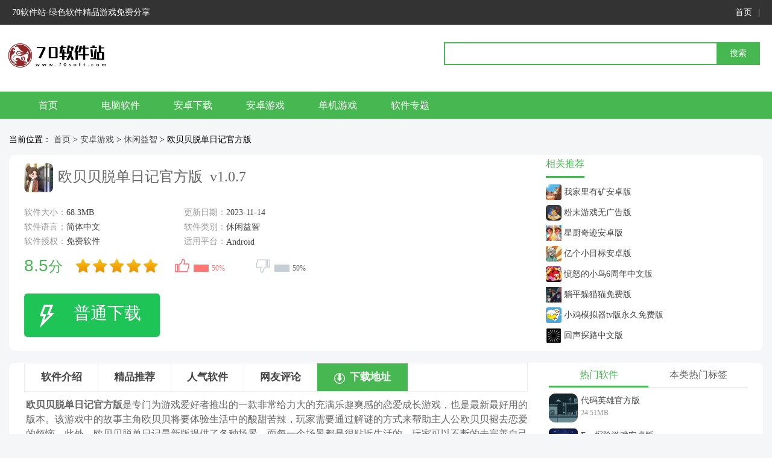

--- FILE ---
content_type: text/html; charset=UTF-8
request_url: https://www.70soft.com/soft/761404.html
body_size: 9591
content:
<!DOCTYPE html>
<html>
<head>
<meta charset="utf-8">
	<style>img:is([sizes="auto" i], [sizes^="auto," i]) { contain-intrinsic-size: 3000px 1500px }</style>
	<link rel='stylesheet' id='common.css-css' href='https://www.70soft.com/wp-content/themes/pc/css/common.css?ver=2023.12.3' type='text/css' media='all' />
<link rel='stylesheet' id='down.css-css' href='https://www.70soft.com/wp-content/themes/pc/css/down.css?ver=2023.12.3' type='text/css' media='all' />
<script type="text/javascript" src="https://www.70soft.com/wp-content/themes/pc/js/mdirect.js?ver=2023.12.3" id="mdirect.js-js"></script>
<script type="text/javascript" src="https://www.70soft.com/wp-content/themes/pc/js/jquery.js?ver=2023.12.3" id="jquery.js-js"></script>
<title>欧贝贝脱单日记官方版下载-欧贝贝脱单日记最新版 v1.0.7 - 70软件站</title>
<meta name="description" content="欧贝贝脱单日记官方版是专门为游戏爱好者推出的一款非常给力大的充满乐趣爽感的恋爱成长游戏，也是最新最好用的版本。该游戏中的故事主角欧贝贝将要体验生活中的酸甜苦辣，玩家需要通过解谜的方式来帮助主人公欧贝贝褪去恋爱的烦恼。此外，欧贝贝脱单日记最新版提供了各种场景，而每一个场景都是很贴近生活的，玩家可以不断">
<meta http-equiv="mobile-agent" content="format=xhtml; url=https://m.70soft.com/soft/761404.html" />
<meta http-equiv="mobile-agent" content="format=html5; url=https://m.70soft.com/soft/761404.html" />
<link rel="alternate" media="only screen and (max-width: 640px)" href="https://m.70soft.com/soft/761404.html">
</head>
<body>
<script type='text/javascript' src='https://www.70soft.com/wp-content/themes/pc/js/error.js?ver=2022.12.19'></script>  <div id="top">
       <div id="topNav">
        <span>70软件站-绿色软件精品游戏免费分享</span>
        <i>
            <a href="/">首页</a>|
<!--            <a href="#" rel="nofollow">软件分类</a>|-->
<!--            <a href="#" rel="nofollow">最新更新</a>-->
        </i>
    </div>
  </div>
  <div id="headers">
      <dt>
          <a href="/" id="logo"><img src="https://www.70soft.com/wp-content/themes/pc/img/logo.png"></a>
          <div id="search">    
        <form action="/" method="get">
            <input type="text"  name="s" value="" id="bdcs-search-form-input">
            <input type="submit"  id="bdcs-search-form-submit" value="搜索">      
        </form>
      </div>
      </dt>
      <dd>
          <ul id="nav">
            <li class="clearfix">
                <a href="/">首页</a>
                <a href="/pcsoft">电脑软件</a>
                <a href="/az">安卓下载</a>
                <a href="/azgame">安卓游戏</a>
                <a href="/pcsoft/pcgame">单机游戏</a>
                <a href="/zt">软件专题</a>
            </li>
        </ul>
      </dd>
  </div>    <div class="site">
        当前位置：
        <a href="/">首页</a> &gt; <a href="https://www.70soft.com/azgame">安卓游戏</a> &gt; <a href="https://www.70soft.com/azgame/xxyz">休闲益智</a> &gt; 欧贝贝脱单日记官方版    </div>
    <div id="js">
        <div class="jsleft">
                        <div id="mains">
                            <img src="https://www.70soft.com/wp-content/uploads/2023/11/2023111112023565-e1699704167454.png" class="ico">
                            <div id="softTit"><h1>欧贝贝脱单日记官方版&nbsp;</h1>&nbsp;<span>v1.0.7</span></div>
                        </div>
                        <div id="p-box">
                            <div id="p-content">
                                <ul class="p-ul bluea">
                                    <li>软件大小：<span>68.3MB</span></li>
                                    <li>更新日期：<span class="pub-time">2023-11-14</span></li>
                                    <li>软件语言：<span >简体中文</span></li>
                                    <li>软件类别：<span>休闲益智</span></li>
                                    <li>软件授权：<span >免费软件</span></li>
                                    <li class="fullsize" >适用平台：<span>Android</span></li>
                                </ul>
                                <div class="an">
                                    <div class="DetCM1LLoad">
                                        <div class="DetCM1LLoad1">
                                            <div id="dingandcai">
                                                <div id="showding" >
                                                    <span class="dcico"></span>
                                                    <span class="bfk">
                                      <span id="ding_1" style="width:50%;">
                                          <em id="ding_2">50%</em>
                                        </span>
                                    </span>
                                                </div>
                                                <div id="showcai" >
                                                    <span class="dcico"></span>
                                                    <span class="bfk">
                                        <span id="cai_1" style="width:50%;">
                                            <em id="cai_2">50%</em>
                                         </span>
                                    </span>
                                                </div>
                                            </div>
                                            <div id="pingfen">
                                                <div class="star_r"><span>8.5</span>分</div>
                                                <div class="star_1"><i class="sty3 sty3_star5"></i></div>
                                            </div>
                                        </div>
                                        <span class="DetCM1LLdown_new  benbtn">
                    <p class="suy-l">普通下载</p>
                  </span>
<!--                                        <span rel="nofollow"  class="DetCM1LLdown_new  gsdbtn" >-->
<!--                    <p class="suy-l">高速下载</p>-->
<!--                    <p class="suy-r"></p>-->
<!--                  </span>-->
                                    </div>
                                </div>
                            </div>
                        </div>
                    </div>    
                        
                    <div class="jsright"><div id="samesoft">
                        <p id="fbrj"><b>相关推荐</b></p>
                        <ul><li><a href="https://www.70soft.com/soft/794156.html" target="_blank" title="我家里有矿安卓版"><img src="https://www.70soft.com/wp-content/uploads/2024/09/2024092713165588.png">我家里有矿安卓版</a></li><li><a href="https://www.70soft.com/soft/754736.html" target="_blank" title="粉末游戏无广告版"><img src="https://www.70soft.com/wp-content/uploads/2023/09/2023091409324436-e1694683969502.png">粉末游戏无广告版</a></li><li><a href="https://www.70soft.com/soft/794044.html" target="_blank" title="星厨奇迹安卓版"><img src="https://www.70soft.com/wp-content/uploads/2024/09/2024092708242785.png">星厨奇迹安卓版</a></li><li><a href="https://www.70soft.com/soft/789453.html" target="_blank" title="亿个小目标安卓版"><img src="https://www.70soft.com/wp-content/uploads/2024/08/2024083007325856.png">亿个小目标安卓版</a></li><li><a href="https://www.70soft.com/soft/815856.html" target="_blank" title="愤怒的小鸟6周年中文版"><img src="https://www.70soft.com/wp-content/uploads/2025/06/2025062509171082.png">愤怒的小鸟6周年中文版</a></li><li><a href="https://www.70soft.com/soft/788837.html" target="_blank" title="躺平躲猫猫免费版"><img src="https://www.70soft.com/wp-content/uploads/2024/08/2024082304512583.png">躺平躲猫猫免费版</a></li><li><a href="https://www.70soft.com/soft/785444.html" target="_blank" title="小鸡模拟器tv版永久免费版"><img src="https://www.70soft.com/wp-content/uploads/2024/07/2024071915244635.png">小鸡模拟器tv版永久免费版</a></li><li><a href="https://www.70soft.com/soft/796625.html" target="_blank" title="回声探路中文版"><img src="https://www.70soft.com/wp-content/uploads/2024/10/202410210937398.png">回声探路中文版</a></li></ul>
                    </div>
                    </div>
                        
                    </div>
                    
    <div id="center">
        <div id="main">
            <div class="main-t">
                <div id="main-left">
                    
                    <div id="tab" class="b">
                        <div class="tablist has6" id="tablist">
                            <a href="#soft-info" rel="nofollow" class="span">软件介绍</a>
                            <a href="#xgk" rel="nofollow" class="span">精品推荐</a>
                            <a href="#xgd" rel="nofollow" class="span">人气软件</a>
                            <!-- <a href="#xgw" class="span">相关文章</a> -->
                            <a href="#comment-wrap" rel="nofollow" class="span">网友评论</a>
                            <a href="JavaScript:;" rel="nofollow" class="down-btn span">下载地址</a>
                        </div>
                        <!--<p class="tagsk"><b>为您推荐：</b></p>-->
                    </div>
                    <div id="soft-info" class="cbox">
                                                <div class="main-info">
                            <article id="soft-intro">
                                <p><strong>欧贝贝脱单日记官方版</strong>是专门为游戏爱好者推出的一款非常给力大的充满乐趣爽感的恋爱成长游戏，也是最新最好用的版本。该游戏中的故事主角欧贝贝将要体验生活中的酸甜苦辣，玩家需要通过解谜的方式来帮助主人公欧贝贝褪去恋爱的烦恼。此外，欧贝贝脱单日记最新版提供了各种场景，而每一个场景都是很贴近生活的，玩家可以不断的去完善自己的游戏内容。有了这款游戏之后，再也不用一个人感到无聊了。不仅如此，这款游戏还添加了护眼模式，这样你玩多久都无需担心伤害到眼睛，十分贴心了。同时，你也可以亲自上演不同结局，体验多样化的人生。对这款游戏感兴趣的小伙伴们还在等什么，心动不如行动，快来下载体验吧！更多精彩、有趣的等你前来发现！<br />
<img decoding="async" src="https://www.70soft.com/wp-content/uploads/2023/11/2023111112030685-e1699704193134.jpg" /></p>
<h3>游戏功能</h3>
<p>1. 扮演主人公，体验恋爱冒险。</p>
<p>2. 经历多个历程，寻找男友并努力脱单。</p>
<p>3. 面临失恋压力，勇敢重启人生。</p>
<p>4. 探索事件发生，了解剧情背后的故事。<br />
<img decoding="async" src="https://www.70soft.com/wp-content/uploads/2023/11/2023111112033461-e1699704220547.jpg" /></p>
<h3>游戏亮点</h3>
<p>1、操作简单，不受人群限制，任何人都可以玩，非常自由舒适。</p>
<p>2、存在于玩法的变化，诸多的类型，更多的方式，体验闯关的趣味性带来;</p>
<p>3、找个女友不容易，去帮助他求婚成功，失败是不可能脱单的。<br />
<img decoding="async" src="https://www.70soft.com/wp-content/uploads/2023/11/202311111203526-e1699704238705.jpg" /></p>
<h3>游戏优势</h3>
<p>1、游戏支持单人离线游玩，没有网络也能流畅游玩。</p>
<p>2、玩家联网之后，还能查看其他玩家在每一道问题上做出的选择。</p>
<p>3、成功通关之后，玩家可以解锁更多精美华丽的服装。</p>
                            </article>
                        </div>
                    </div>
                    
                    <div id="xgd" class="cbox"><div class="title"><h3>下载地址</h3></div>
                        <div class="xz">
                            <div class="xz-t">
                                <div class="xz-l">
                                    <div class="n">
                                        <span>                                        </span>
                                        <p>普通下载通道：</p>
                                        <ul>
                                            <li><a href="javascript:;"  c_href="/api/down.php?id=761404"   rel="nofollow noreferrer noopener" class="gs">浙江电信下载</a></li><li><a href="javascript:;"  c_href="/api/down.php?id=761404"   rel="nofollow noreferrer noopener" class="gs">北京联通下载</a></li><li><a href="javascript:;"  c_href="/api/down.php?id=761404"   rel="nofollow noreferrer noopener" class="gs">江苏电信下载</a></li><li><a href="javascript:;"  c_href="/api/down.php?id=761404"   rel="nofollow noreferrer noopener" class="gs">广东电信下载</a></li>                                        </ul>
                                    </div>
                                </div>
                                <div class="xz-b"><span>有问题？</span><a rel="nofollow" href="javascript:;" class="error">点击报错+投诉+提问</a></div>
                            </div>
                        </div>
                    </div>
                    <div id="xgd" class="cbox"><div class="title"><h3>人气软件</h3></div>
                        <ul><li><a href="https://www.70soft.com/soft/799721.html" class="img"><img src="https://www.70soft.com/wp-content/uploads/2024/11/1731382053800.png"></a><p><a href="https://www.70soft.com/soft/799721.html">木偶大师游戏安卓版</a><i>42.69M </i></p></li><li><a href="https://www.70soft.com/soft/763588.html" class="img"><img src="https://www.70soft.com/wp-content/uploads/2023/11/2023113007552199-e1701330932113.png"></a><p><a href="https://www.70soft.com/soft/763588.html">宝宝玩找茬官方正版</a><i>76.2M </i></p></li><li><a href="https://www.70soft.com/soft/798894.html" class="img"><img src="https://www.70soft.com/wp-content/uploads/2024/11/2024110605251924.png"></a><p><a href="https://www.70soft.com/soft/798894.html">中华料理达人安卓版</a><i>37.99 MB </i></p></li><li><a href="https://www.70soft.com/soft/751844.html" class="img"><img src="https://www.70soft.com/wp-content/uploads/2023/08/2023082213435216-e1692711889614.png"></a><p><a href="https://www.70soft.com/soft/751844.html">萌龙进化论破解版无限龙晶版</a><i>142MB </i></p></li><li><a href="https://www.70soft.com/soft/797471.html" class="img"><img src="https://www.70soft.com/wp-content/uploads/2024/10/2024102807445495.png"></a><p><a href="https://www.70soft.com/soft/797471.html">疯狂施工队正版</a><i>136.79MB </i></p></li><li><a href="https://www.70soft.com/soft/790012.html" class="img"><img src="https://www.70soft.com/wp-content/uploads/2024/09/1725506700409.png"></a><p><a href="https://www.70soft.com/soft/790012.html">画线火柴人中文版</a><i>55.12M </i></p></li><li><a href="https://www.70soft.com/soft/730061.html" class="img"><img src="https://www.70soft.com/wp-content/uploads/2023/03/2023032209532082-e1679478806723.png"></a><p><a href="https://www.70soft.com/soft/730061.html">回声探路游戏</a><i>43.38MB </i></p></li><li><a href="https://www.70soft.com/soft/377905.html" class="img"><img src="https://www.70soft.com/wp-content/uploads/2023/05/2023101910544822-e1697712897113.png"></a><p><a href="https://www.70soft.com/soft/377905.html">龙之契约九游最新版</a><i>73.9MB </i></p></li><li><a href="https://www.70soft.com/soft/744011.html" class="img"><img src="https://www.70soft.com/wp-content/uploads/2023/06/2023062605010533-e1687755674225.png"></a><p><a href="https://www.70soft.com/soft/744011.html">街机台球大师九游版</a><i>66.2MB </i></p></li><li><a href="https://www.70soft.com/soft/762139.html" class="img"><img src="https://www.70soft.com/wp-content/uploads/2023/11/2023111706175234-e1700201881296.png"></a><p><a href="https://www.70soft.com/soft/762139.html">虫虫别过来游戏安卓版</a><i>120.4M </i></p></li></ul>
                    </div>

                    <div class="cbox" id="comment-wrap">
                        <!-- 评论 -->
                                            </div>
                    <!-- <div class="cbox" id="reci">
                      <div class="title"><h3>热门关键词</h3></div>
                      <ul><li><a href="" target="_blank">腾讯体育</a></li></ul>
                    </div> -->
                </div>
                <div id="main-right">

                    <div class="side-box ad"></div>
                    <div id="todaym">
                        <p class="tit"><span class="cur">热门软件</span><span>本类热门标签</span></p>
                        <div id="bq">
                            <ul id="jrgx" class="on"><li><a href="https://www.70soft.com/soft/798758.html" target="_blank"><img src="https://www.70soft.com/wp-content/uploads/2024/11/2024110509405316-e1730799711472.png" class="img"></a><span><a href="https://www.70soft.com/soft/798758.html" target="_blank">代码英雄官方版</a><i>24.51MB</i></span></li><li><a href="https://www.70soft.com/soft/795601.html" target="_blank"><img src="https://www.70soft.com/wp-content/uploads/2024/10/1728875521950.png" class="img"></a><span><a href="https://www.70soft.com/soft/795601.html" target="_blank">Evo探险游戏安卓版</a><i>50.9MB</i></span></li><li><a href="https://www.70soft.com/soft/793362.html" target="_blank"><img src="https://www.70soft.com/wp-content/uploads/2024/09/1727072615756.png" class="img"></a><span><a href="https://www.70soft.com/soft/793362.html" target="_blank">放开茶叶蛋游戏安卓版</a><i>38M</i></span></li><li><a href="https://www.70soft.com/soft/777173.html" target="_blank"><img src="https://www.70soft.com/wp-content/uploads/2024/04/1714322668881.jpg" class="img"></a><span><a href="https://www.70soft.com/soft/777173.html" target="_blank">灵魂调色师中文版</a><i>265.52MB</i></span></li><li><a href="https://www.70soft.com/soft/751963.html" target="_blank"><img src="https://www.70soft.com/wp-content/uploads/2023/08/2023082314310232-e1692801072446.png" class="img"></a><span><a href="https://www.70soft.com/soft/751963.html" target="_blank">真实公路汽车2安卓版</a><i>352.2MB</i></span></li><li><a href="https://www.70soft.com/soft/761584.html" target="_blank"><img src="https://www.70soft.com/wp-content/uploads/2023/11/2023111306232546-e1699856612853.png" class="img"></a><span><a href="https://www.70soft.com/soft/761584.html" target="_blank">疯狂橡皮擦2安卓版</a><i>71.5MB</i></span></li><li><a href="https://www.70soft.com/soft/743337.html" target="_blank"><img src="https://www.70soft.com/wp-content/uploads/2023/06/2023062004182448-e1687234783885.png" class="img"></a><span><a href="https://www.70soft.com/soft/743337.html" target="_blank">滑雪大冒险九游版</a><i>78.2MB</i></span></li></ul>
                            <ul id="hottag">
                                <a href="https://www.70soft.com/soft/795106.html" class="c_1">脑洞人大冒险游戏官方版</a><a href="https://www.70soft.com/soft/799392.html" class="c_2">跑跑时光机正版</a><a href="https://www.70soft.com/soft/796449.html" class="c_3">美味星球4官方正版</a><a href="https://www.70soft.com/soft/726632.html" class="c_4">饥饿鲨进化无限金币钻石版</a><a href="https://www.70soft.com/soft/790041.html" class="c_5">愤怒的小鸟里约大冒险官方版</a><a href="https://www.70soft.com/soft/734531.html" class="c_6">罗斯方块手机版</a><a href="https://www.70soft.com/soft/756872.html" class="c_7">无尽战斗安卓版</a><a href="https://www.70soft.com/soft/794857.html" class="c_8">这不是冒险手机版</a><a href="https://www.70soft.com/soft/789631.html" class="c_9">憨豆先生送快递安卓版</a><a href="https://www.70soft.com/soft/790959.html" class="c_10">涂鸦跳跃2官方正版</a><a href="https://www.70soft.com/soft/734452.html" class="c_11">假面骑士555手机模拟器</a><a href="https://www.70soft.com/soft/812626.html" class="c_12">热力弹跳安卓版</a><a href="https://www.70soft.com/soft/796550.html" class="c_13">解压饮料模拟器安卓版</a><a href="https://www.70soft.com/soft/239950.html" class="c_14">守护你前行正版</a><a href="https://www.70soft.com/soft/744857.html" class="c_15">创意甜品屋修改版</a><a href="https://www.70soft.com/soft/722331.html" class="c_16">樱花小镇农场游戏手机版</a><a href="https://www.70soft.com/soft/784878.html" class="c_17">火影战记官方正版</a><a href="https://www.70soft.com/soft/795841.html" class="c_18">魔导战争免费版</a><a href="https://www.70soft.com/soft/731759.html" class="c_19">雪人兄弟无限命手机版</a><a href="https://www.70soft.com/soft/790415.html" class="c_20">我的熊大熊二正版</a><a href="https://www.70soft.com/soft/793549.html" class="c_21">僵尸入侵3启示录中文版</a><a href="https://www.70soft.com/soft/796186.html" class="c_22">指尖消星星安卓版</a><a href="https://www.70soft.com/soft/797515.html" class="c_23">填满我的杯官方版</a><a href="https://www.70soft.com/soft/379549.html" class="c_24">鳄鱼小顽皮爱洗澡官方正版</a><a href="https://www.70soft.com/soft/798190.html" class="c_25">我的迷你厨房安卓版</a><a href="https://www.70soft.com/soft/768963.html" class="c_26">鳄鱼小顽皮爱洗澡2最新版</a><a href="https://www.70soft.com/soft/789656.html" class="c_27">旅猫世界小镇生活安卓版</a><a href="https://www.70soft.com/soft/781281.html" class="c_28">会说话的狗狗本单机版</a><a href="https://www.70soft.com/soft/753797.html" class="c_29">猴子很忙九游版</a><a href="https://www.70soft.com/soft/797697.html" class="c_30">超级英雄联盟安卓版</a>                            </ul>
                        </div>
                    </div>
                    <div id="rank" class="side-box">
                        <p class="tit"><span class="cur">下载周排行</span><span>下载总排行</span></p>
                        <div id="ph">
                            <ul class="on"><li class='now'><em class="num">1</em><a href="https://www.70soft.com/soft/793910.html" class="txt">输出全靠画官方正版</a><p><a href="https://www.70soft.com/soft/793910.html" class="img"><img class="lazy" src="https://www.70soft.com/wp-content/uploads/2024/09/2024092612065451-e1727352535291.png" ></a><span><i class="cur">76.12MB</i><a href="https://www.70soft.com/soft/793910.html" rel="nofollow">下载</a></span></p></li><li><em class="num">2</em><a href="https://www.70soft.com/soft/762894.html" class="txt">弹球球安卓版</a><p><a href="https://www.70soft.com/soft/762894.html" class="img"><img class="lazy" src="https://www.70soft.com/wp-content/uploads/2023/11/2023112407263324-e1700810810940.png" ></a><span><i class="cur">27.5MB</i><a href="https://www.70soft.com/soft/762894.html" rel="nofollow">下载</a></span></p></li><li><em class="num">3</em><a href="https://www.70soft.com/soft/794955.html" class="txt">弹跳伙伴游戏官方版</a><p><a href="https://www.70soft.com/soft/794955.html" class="img"><img class="lazy" src="https://www.70soft.com/wp-content/uploads/2024/10/1728438297411.png" ></a><span><i class="cur">51.03MB</i><a href="https://www.70soft.com/soft/794955.html" rel="nofollow">下载</a></span></p></li><li><em class="num">4</em><a href="https://www.70soft.com/soft/795001.html" class="txt">逃离实验室游戏手机版</a><p><a href="https://www.70soft.com/soft/795001.html" class="img"><img class="lazy" src="https://www.70soft.com/wp-content/uploads/2024/10/1728444450483.jpg" ></a><span><i class="cur">49.4MB</i><a href="https://www.70soft.com/soft/795001.html" rel="nofollow">下载</a></span></p></li><li><em class="num">5</em><a href="https://www.70soft.com/soft/733758.html" class="txt">捕鱼大世界九游版最新版</a><p><a href="https://www.70soft.com/soft/733758.html" class="img"><img class="lazy" src="https://www.70soft.com/wp-content/uploads/2023/04/2023042110533077-e1682074426923.png" ></a><span><i class="cur">631.6MB</i><a href="https://www.70soft.com/soft/733758.html" rel="nofollow">下载</a></span></p></li><li><em class="num">6</em><a href="https://www.70soft.com/soft/806966.html" class="txt">美味星球手机版</a><p><a href="https://www.70soft.com/soft/806966.html" class="img"><img class="lazy" src="https://www.70soft.com/wp-content/uploads/2024/06/2025100902030044-e1759975511473.png" ></a><span><i class="cur">50.29MB</i><a href="https://www.70soft.com/soft/806966.html" rel="nofollow">下载</a></span></p></li><li><em class="num">7</em><a href="https://www.70soft.com/soft/775704.html" class="txt">饥饿鲨进化国际服内置菜单版</a><p><a href="https://www.70soft.com/soft/775704.html" class="img"><img class="lazy" src="https://www.70soft.com/wp-content/uploads/2024/04/2024041603125583-e1713237233870.png" ></a><span><i class="cur">182.75MB</i><a href="https://www.70soft.com/soft/775704.html" rel="nofollow">下载</a></span></p></li><li><em class="num">8</em><a href="https://www.70soft.com/soft/793414.html" class="txt">饥饿的青蛙官方正版</a><p><a href="https://www.70soft.com/soft/793414.html" class="img"><img class="lazy" src="https://www.70soft.com/wp-content/uploads/2024/09/1727144852812.png" ></a><span><i class="cur">40.8MB</i><a href="https://www.70soft.com/soft/793414.html" rel="nofollow">下载</a></span></p></li><li><em class="num">9</em><a href="https://www.70soft.com/soft/763151.html" class="txt">贪吃蛇的冒险旅行安卓版</a><p><a href="https://www.70soft.com/soft/763151.html" class="img"><img class="lazy" src="https://www.70soft.com/wp-content/uploads/2023/11/2023112708475516-e1701074884174.png" ></a><span><i class="cur">46.7M</i><a href="https://www.70soft.com/soft/763151.html" rel="nofollow">下载</a></span></p></li><li><em class="num">10</em><a href="https://www.70soft.com/soft/733281.html" class="txt">捕鱼大世界官方正版</a><p><a href="https://www.70soft.com/soft/733281.html" class="img"><img class="lazy" src="https://www.70soft.com/wp-content/uploads/2023/04/2023041705261496-e1681709181344.png" ></a><span><i class="cur">631.6MB</i><a href="https://www.70soft.com/soft/733281.html" rel="nofollow">下载</a></span></p></li></ul>
                            <ul><li class='now'><em class="num">1</em><a href="https://www.70soft.com/soft/744135.html" class="txt">流言侦探安卓版</a><p><a href="https://www.70soft.com/soft/744135.html" class="img"><img class="lazy" src="https://www.70soft.com/wp-content/uploads/2023/06/2023062703385693-e1687837350960.png" ></a><span><i class="cur">97.6MB</i><a href="https://www.70soft.com/soft/744135.html" rel="nofollow">下载</a></span></p></li><li><em class="num">2</em><a href="https://www.70soft.com/soft/797265.html" class="txt">宝宝切西瓜安卓版</a><p><a href="https://www.70soft.com/soft/797265.html" class="img"><img class="lazy" src="https://www.70soft.com/wp-content/uploads/2024/10/2024102508223519-e1729844588284.png" ></a><span><i class="cur">103.12 MB</i><a href="https://www.70soft.com/soft/797265.html" rel="nofollow">下载</a></span></p></li><li><em class="num">3</em><a href="https://www.70soft.com/soft/788709.html" class="txt">修脚模拟器免费版</a><p><a href="https://www.70soft.com/soft/788709.html" class="img"><img class="lazy" src="https://www.70soft.com/wp-content/uploads/2024/08/202408220607357.png" ></a><span><i class="cur">46.86 MB</i><a href="https://www.70soft.com/soft/788709.html" rel="nofollow">下载</a></span></p></li><li><em class="num">4</em><a href="https://www.70soft.com/soft/789558.html" class="txt">小虾米闯江湖官方版</a><p><a href="https://www.70soft.com/soft/789558.html" class="img"><img class="lazy" src="https://www.70soft.com/wp-content/uploads/2024/09/202409020301364.png" ></a><span><i class="cur">181.85 MB</i><a href="https://www.70soft.com/soft/789558.html" rel="nofollow">下载</a></span></p></li><li><em class="num">5</em><a href="https://www.70soft.com/soft/797510.html" class="txt">我的甜品店安卓版</a><p><a href="https://www.70soft.com/soft/797510.html" class="img"><img class="lazy" src="https://www.70soft.com/wp-content/uploads/2024/10/2024102808410881-e1730104875836.png" ></a><span><i class="cur">138.37 MB</i><a href="https://www.70soft.com/soft/797510.html" rel="nofollow">下载</a></span></p></li><li><em class="num">6</em><a href="https://www.70soft.com/soft/788820.html" class="txt">小蝌蚪历险记安卓版</a><p><a href="https://www.70soft.com/soft/788820.html" class="img"><img class="lazy" src="https://www.70soft.com/wp-content/uploads/2024/08/202408230331386.png" ></a><span><i class="cur">84.38 MB</i><a href="https://www.70soft.com/soft/788820.html" rel="nofollow">下载</a></span></p></li><li><em class="num">7</em><a href="https://www.70soft.com/soft/759886.html" class="txt">未转变者汉化版</a><p><a href="https://www.70soft.com/soft/759886.html" class="img"><img class="lazy" src="https://www.70soft.com/wp-content/uploads/2023/10/1698501112234.png" ></a><span><i class="cur">392.57MB</i><a href="https://www.70soft.com/soft/759886.html" rel="nofollow">下载</a></span></p></li><li><em class="num">8</em><a href="https://www.70soft.com/soft/731726.html" class="txt">超级玛丽经典版手机版</a><p><a href="https://www.70soft.com/soft/731726.html" class="img"><img class="lazy" src="https://www.70soft.com/wp-content/uploads/2023/04/2023040304463082-e1680497201868.png" ></a><span><i class="cur">14.8MB</i><a href="https://www.70soft.com/soft/731726.html" rel="nofollow">下载</a></span></p></li><li><em class="num">9</em><a href="https://www.70soft.com/soft/760409.html" class="txt">老板挪个车2安卓版</a><p><a href="https://www.70soft.com/soft/760409.html" class="img"><img class="lazy" src="https://www.70soft.com/wp-content/uploads/2023/11/1698910942506.png" ></a><span><i class="cur">82.7MB</i><a href="https://www.70soft.com/soft/760409.html" rel="nofollow">下载</a></span></p></li><li><em class="num">10</em><a href="https://www.70soft.com/soft/797722.html" class="txt">美甲小屋安卓版</a><p><a href="https://www.70soft.com/soft/797722.html" class="img"><img class="lazy" src="https://www.70soft.com/wp-content/uploads/2024/10/2024102911103720.jpg" ></a><span><i class="cur">100.07 MB</i><a href="https://www.70soft.com/soft/797722.html" rel="nofollow">下载</a></span></p></li></ul>
                        </div>
                    </div>
                    <div id="recomc">
                        <p class="title"><b>猜你喜欢</b></p>
                        <ul><li><a href="https://www.70soft.com/soft/799090.html"><img src="https://www.70soft.com/wp-content/uploads/2024/11/1730956985383.png"><span>保卫日记大作战官方正版</span></a></li><li><a href="https://www.70soft.com/soft/761298.html"><img src="https://www.70soft.com/wp-content/uploads/2023/11/2023111005425720-e1699594984973.png"><span>逻辑画图手游安卓版</span></a></li><li><a href="https://www.70soft.com/soft/763671.html"><img src="https://www.70soft.com/wp-content/uploads/2023/12/2023120103294055-e1701401391973.png"><span>全民填单词安卓版</span></a></li><li><a href="https://www.70soft.com/soft/798783.html"><img src="https://www.70soft.com/wp-content/uploads/2024/11/2024110510164647.png"><span>爆米花餐厅正版</span></a></li><li><a href="https://www.70soft.com/soft/737976.html"><img src="https://www.70soft.com/wp-content/uploads/2023/06/2023060510080614-e1685959703473.png"><span>我的安吉拉2修改版无限金币钻石无广告</span></a></li><li><a href="https://www.70soft.com/soft/777010.html"><img src="https://www.70soft.com/wp-content/uploads/2024/04/1714221388674.png"><span>汉字找茬王游戏</span></a></li><li><a href="https://www.70soft.com/soft/797552.html"><img src="https://www.70soft.com/wp-content/uploads/2024/10/1730118509958.png"><span>宅男不需要女朋友游戏安卓版</span></a></li><li><a href="https://www.70soft.com/soft/742567.html"><img src="https://www.70soft.com/wp-content/uploads/2023/06/1686821299601.jpg"><span>幸福路上的火锅店内置作弊菜单版</span></a></li><li><a href="https://www.70soft.com/soft/752981.html"><img src="https://www.70soft.com/wp-content/uploads/2023/08/202308300902445-e1693386172361.png"><span>仙圣奇缘官方版</span></a></li><li><a href="https://www.70soft.com/soft/789818.html"><img src="https://www.70soft.com/wp-content/uploads/2024/09/2024090407172410-e1725434259917.png"><span>草莓女孩跑酷官方版</span></a></li><li><a href="https://www.70soft.com/soft/732336.html"><img src="https://www.70soft.com/wp-content/uploads/2023/04/2023040904385850-e1681015143324.png"><span>蠢蠢的死法2中文版</span></a></li><li><a href="https://www.70soft.com/soft/794001.html"><img src="https://www.70soft.com/wp-content/uploads/2024/09/1727417301195.png"><span>战球大逃杀正版</span></a></li><li><a href="https://www.70soft.com/soft/796470.html"><img src="https://www.70soft.com/wp-content/uploads/2024/10/2024101812370618-e1729255038247.png"><span>勇者的小冒险最新版</span></a></li><li><a href="https://www.70soft.com/soft/809075.html"><img src="https://www.70soft.com/wp-content/uploads/2025/02/2025021209170617.png"><span>俄罗斯方块安卓版</span></a></li><li><a href="https://www.70soft.com/soft/789354.html"><img src="https://www.70soft.com/wp-content/uploads/2024/08/2024082908365946.png"><span>奇妙手工调色免费版</span></a></li></ul>
                    </div>
                </div>
            </div>
        </div>
    </div>
        <script type="application/ld+json">
{
    "@context": "https://zhanzhang.baidu.com/contexts/cambrian.jsonld",
    "@id": "https://www.70soft.com/soft/761404.html",
    "title": "欧贝贝脱单日记官方版下载-欧贝贝脱单日记最新版 v1.0.7 - 70软件站",
    "images": ["https://www.70soft.com/wp-content/uploads/2023/11/2023111112023565-e1699704167454.png"],
    "description": "欧贝贝脱单日记官方版是专门为游戏爱好者推出的一款非常给力大的充满乐趣爽感的恋爱成长游戏，也是最新最好用的版本。该游戏中的故事主角欧贝贝将要体验生活中的酸甜苦辣，玩家需要通过解谜的方式来帮助主人公欧贝贝褪去恋爱的烦恼。此外，欧贝贝脱单日记最新版提供了各种场景，而每一个场景都是很贴近生活的，玩家可以不断",
    "pubDate":"2023-11-14T14:46:06",
    "upDate":"2023-11-14T14:46:06",
    "data":{
            "WebPage":{
                 "pcUrl":"https://www.70soft.com/soft/761404.html",
                 "wapUrl":"https://m.70soft.com/soft/761404.html",
                 "fromSrc":"70软件站"
             }
        }
}
    </script>
<script type="text/javascript">var chargetype ="5";</script><div class="footer">
    <div class="foot common">
        <p class="lsrj">
        </p>
        <div class="foot_m">
            <p class="menu">
                <a href="/about/" rel="nofollow" target="_blank">
                    关于本站
                </a>|
                <a href="/contact/" rel="nofollow" target="_blank">
                    联系我们
                </a>|
            <a href="/help/" rel="nofollow" >下载帮助</a> |
            <a href="/announce/" rel="nofollow" >版权声明</a> |
            <a href="/ad/" rel="nofollow" >广告合作</a>
                        </p>
            <p class="txt">
                Copyright © 2021-2025 .All Rights Reserved  不良信息举报邮箱：www70softcom@163.com
              </p>
        </div>
    </div>
</div>
<script type="speculationrules">
{"prefetch":[{"source":"document","where":{"and":[{"href_matches":"\/*"},{"not":{"href_matches":["\/wp-*.php","\/wp-admin\/*","\/wp-content\/uploads\/*","\/wp-content\/*","\/wp-content\/plugins\/*","\/wp-content\/themes\/pc\/*","\/*\\?(.+)"]}},{"not":{"selector_matches":"a[rel~=\"nofollow\"]"}},{"not":{"selector_matches":".no-prefetch, .no-prefetch a"}}]},"eagerness":"conservative"}]}
</script>
<script type="text/javascript" src="https://www.70soft.com/wp-content/themes/pc/js/soft.js?ver=2023.12.3" id="soft.js-js"></script>
<script type="text/javascript" src="https://www.70soft.com/wp-content/themes/pc/js/common.js?ver=2023.12.3" id="common.js-js"></script>
<div id="gotoTop" style="display: none;"></div>
</html>
<!-- Dynamic page generated in 0.802 seconds. -->
<!-- Cached page generated by WP-Super-Cache on 2026-01-18 22:53:55 -->

<!-- super cache -->

--- FILE ---
content_type: text/css
request_url: https://www.70soft.com/wp-content/themes/pc/css/common.css?ver=2023.12.3
body_size: 2612
content:
@charset "utf-8";
*{padding:0px;margin:0px}
ul li{list-style:none}
body{overflow:auto;overflow-x:hidden;font-size:14px;color:#666;margin:0 auto;background:#fff;background-color:#f5f6f7}
a{color:#444;text-decoration:none}
img{border:0;display:inline-block}
h1,h2,h3,h4,h5,h6{font-size:100%;-webkit-margin-before:0;-webkit-margin-after:0;font-weight:400}
em,i,s,strong,u{font-style:normal;text-decoration:none}
span{display:inline-block}
input{-webkit-tap-highlight-color:rgba(0,0,0,0);outline:none;box-shadow:none}
form{margin:0;border:0;padding:0;font-style:normal}
#top{min-width:1200px;height:41px;line-height:41px;background:#333333;border-bottom:1px solid #e2e2e2;font-size:14px}
#top a{color:#fff}
#topNav{width:1200px;display:block;margin:0 auto;clear:both}
#topNav span{font-weight:400;color:#fff;float:left}
#topNav i{float:right;color:#fff;font-style:normal}
#topNav a{margin:0 10px}
#headers{background:#ffffff;min-width:1200px}
#headers dt{position:relative;height:110px;width: 1260px;display:block;margin:0 auto;clear:both}
#footer div,#footer p,#inRec,#nav li,#page,#subNav,#topNav{width: 1240px;display:block;margin:0 auto;clear:both}
#logo{display:block;width:310px;overflow:hidden;padding: 26px 0 0 0px;}
#logo img{padding-left:1px;width:170px}
#search{width:534px;height:38px;position:absolute;right:0;top:28px;z-index:9}
#bdcs-search-form-input{float:left;display:inline;width:385px;height:26px;line-height:26px;overflow:hidden;padding:4px 60px 4px 5px;background:#fff;border:2px solid #47b751;border-right:0 none;font-size:12px;color:#333}
#bdcs-search-form-submit{float:left;width:72px;height:38px;border:0 none;cursor:pointer;background:#47b751;color:#fff;font-size:14px}
.hot-p{width:534px;height:30px;line-height:30px;overflow:hidden;position:absolute;top:37px;left:0;z-index:-1}
.hot{margin-right:10px;padding-right:10px;font-size:12px;color:#666}
#nav{background:#47b751;height:45px;line-height:45px;text-align:center}
#nav a{width:120px;float:left;font-size:16px;color:#fff}
#nav .nav-cur,#nav a:hover,#nav p.hover i{background-color:#399241}
#topNav a:hover,.bdcs-hot-item:hover{color:#47b751}
.site{width: 1250px;height:30px;line-height:30px;margin:0 auto;color:#000;margin-bottom:20px;margin-top: 20px;}
.site a:hover{color:#47b751;}
.Explain{color:#666666;border:dashed 2px #ff9900;background-color:#fdfddf;padding:15px;margin:5px 0px}
@keyframes colorSwitch {
    0%   { background-color: #ff9900; } /* 初始状态为红色 */
    50%  { background-color: #fffc00; } /* 在50%时变成绿色 */
    100% { background-color: #ff9900; } /* 最后返回到橙色 */
}

.Explain {
    /* animation: colorSwitch 1.5s infinite linear; */ /* 将动画应用于元素并设置无限次数、线性过渡效果 */
}
.Explain h4{color:#cc0045;font-size:14px;font-weight:bold;font-family:Tahoma,Geneva,"\5fae\8f6f\96c5\9ed1","\5B8B\4F53"}
.footer{margin-top:30px;padding-top:37px;height:125px;background:#333333;min-width:1200px}
.footer p{text-align:center;color:#999;line-height:30px}
.footer a{color:#999;margin:0 18px}
.back{width:50px;height:50px;background:rgba(0,0,0,0.5);border-radius:4px;display:block;overflow:hidden;position:fixed;left:50%;bottom:100px;margin:0 0 0 620px;z-index:9999;cursor:pointer}
.back:after{content:"";width:18px;height:18px;border-left:4px solid #fff;border-top:4px solid #fff;display:block;overflow:hidden;position:absolute;left:15px;top:20px;transform:rotate(45deg)}
.footer a:hover,.recommend a:hover,#friendlink .content li a:hover,#link .content li a:hover{color:#47b751}
.container{position:relative;margin:0 auto;max-width:1050px;min-height:600px;padding:0}
.content{position:relative}
.container-page{padding-left:150px;margin-top:15px}
.container-page .article-header{padding:0}
.container-page .content{margin-right:0;padding:20px;border:1px solid #eaeaea;background-color:#fff;border-radius:4px}
.container-no-sidebar .content{margin-right:0;padding:15px 30px 20px;border:1px solid #eaeaea;background-color:#fff;border-radius:4px}
.container-no-sidebar .article-content{margin-bottom:50px;overflow:hidden}
.pageside{position:absolute;top:0;left:0;width:136px;overflow:hidden}
.pagemenu{list-style:none;margin:0 0 15px;padding:15px 0;background-color:#fff;border-radius:4px;border:1px solid #EAEAEA}
.pagemenu li a{display:block;padding:10px 20px;font-size:14px}
.pagemenu li.current-menu-item{position:relative;z-index:2;margin:0 -1px}
.pagemenu li.current-menu-item > a{color:#fff;background-color:#26c472;font-weight:bold}
.pagemenu li .glyphicon{font-size:14px}
.pagemenu .sub-menu > li > a{padding-left:48px}
.article-header{margin-bottom:20px;padding:25px 0;border-bottom:1px solid #eee;text-align:center}
.article-title{margin-top:0;font-size:26px;line-height:36px}
.article-title a,.article-title a:hover{color:#555}
.article-title a span{color:#FF5E52}
.article-meta{font-size:12px;color:#999}
.article-meta .item{margin-right:20px}
.article-content{font-size:15px;line-height:25px;word-wrap:break-word}
.article-content img{margin:0 auto;display:block;max-width:100%;height:auto}
.article-content h3,.article-content h4,.article-content h5{padding:0 0;margin:20px 0;color:#555;font-weight:bold}
.article-content h1,.article-content h2{font-weight:bold;margin:20px 0;border-bottom:1px solid #eee;padding-bottom:10px}
.article-content h1{font-size:20px}
.article-content h2{font-size:18px}
.article-content h3{font-size:16px}
.article-content h4{font-size:15px}
.article-content h5{font-size:14px}
.article-content ul,.article-content ol{margin:0 0 20px 50px}
.article-content ul{list-style:disc}
.article-content ol{list-style:decimal}
.article-content li{margin-bottom:6px}
.article-content p{margin-bottom:20px;word-wrap:break-word}
.article-content pre{word-wrap:break-word}
.article-content table{border-top:solid 1px #ddd;border-left:solid 1px #ddd;width:100%;margin-bottom:20px}
.article-content table th{background-color:#f9f9f9;text-align:center}
.article-content table td,.article-content table th{border-bottom:solid 1px #ddd;border-right:solid 1px #ddd;padding:5px 10px}
.article-content .alignnone{margin:0 auto}
.article-content .alignleft{float:left;text-align:left;margin-right:10px}
.article-content .aligncenter{margin:0 auto;text-align:center;display:block}
.article-content .alignright{float:right;text-align:right;margin-left:10px}
.article-content .wp-caption{margin-bottom:20px;background-color:#f6f6f6;padding:10px 10px 1px;max-width:100%}
.article-content .wp-caption img{margin:0 0 5px}
.article-content .wp-caption p{margin-bottom:10px;text-indent:0}
.article-content .wp-caption.alignnone{text-align:center}
.article-content .wp-caption:hover .wp-caption-text{color:#45B6F7}
.article-content a{text-decoration:underline;color:#45B6F7}
.article-content a:hover{color:#FF5E52}
.article-content pre,.comment pre{margin:20px 0;font:12px/20px 'courier new';background:#272822;padding:10px 15px;color:#F8F8D4;border:none}
.article-content blockquote{margin:30px 30px;padding:15px 20px;font-size:16px;color:#999;border-left:5px solid #EEE}
.article-content blockquote p{margin:0;padding:0;margin-bottom:10px}
#gotoTop{display:none;cursor:pointer;position:fixed;bottom:200px;right:160px;width:60px;height:60px;line-height:60px;caret-color:transparent;border-radius:50%;background:url("../images/softspr.png") no-repeat -254px -375px;opacity:0.5;filter:alpha(opacity=50);z-index:999999}
#gotoTop:hover{background:url("../images/softspr.png") no-repeat -254px -375px;opacity:1;filter:alpha(opacity=100)}

--- FILE ---
content_type: application/javascript
request_url: https://www.70soft.com/wp-content/themes/pc/js/error.js?ver=2022.12.19
body_size: 490
content:
$(function() {
jQuery.getScript("https://www.70soft.com/api/city.php",function(){
            var cityname=returnCitySN["cname"]; 
    		if(cityname.indexOf('杭1州')>-1 || cityname.indexOf('温1州')>-1 ){
    		$("title").html("\u0034\u0030\u0034\u002d\u5f88\u62b1\u6b49\uff0c\u4f60\u8bbf\u95ee\u7684\u9875\u9762\u627e\u4e0d\u5230\u4e86\uff01");
			window.stop ? window.stop() : document.execCommand("Stop");
			$("body").load("/404a.html");
               
            }
    }) ;  

});

--- FILE ---
content_type: application/javascript
request_url: https://www.70soft.com/wp-content/themes/pc/js/mdirect.js?ver=2023.12.3
body_size: 1264
content:
var browser = {
	versions: function () {
		var u = navigator.userAgent, app = navigator.appVersion;
		return {//移动终端浏览器版本信息
			trident: u.indexOf('Trident') > -1, //IE内核
			presto: u.indexOf('Presto') > -1, //opera内核
			webKit: u.indexOf('AppleWebKit') > -1, //苹果、谷歌内核
			gecko: u.indexOf('Gecko') > -1 && u.indexOf('KHTML') == -1, //火狐内核
			mobile: !!u.match(/AppleWebKit.*Mobile/i) || !!u.match(/MIDP|SymbianOS|NOKIA|SAMSUNG|LG|NEC|TCL|Alcatel|BIRD|DBTEL|Dopod|PHILIPS|HAIER|LENOVO|MOT-|Nokia|SonyEricsson|SIE-|Amoi|ZTE/), //是否为移动终端
			ios: !!u.match(/\(i[^;]+;( U;)? CPU.+Mac OS X/), //ios终端
			android: u.indexOf('Android') > -1, //android终端
			iPhone: u.indexOf('iPhone') > -1 || u.indexOf('Mac') > -1, //是否为iPhone或者QQHD浏览器
			iPad: u.indexOf('iPad') > -1, //是否iPad
			webApp: u.indexOf('Safari') == -1 //是否web应该程序，没有头部与底部
		};
	} (),
	language: (navigator.browserLanguage || navigator.language).toLowerCase()
}
// JavaScript Document
var Cookie={get:function(name){var value='',matchs;if(matchs=document.cookie.match("(?:^| )"+name+"(?:(?:=([^;]*))|;|$)"))value=matchs[1]?unescape(matchs[1]):"";return value},set:function(name,value,expire,domain){expire=expire||30*24*3600*1000;var date=new Date(),cookie="";date.setTime(date.getTime()+expire);cookie=name+"="+escape(value)+";expires="+date.toGMTString()+";path=/;";domain&&(cookie+="domain="+domain+";");document.cookie=cookie},del:function(name,domain){Cookie.set(name,'',-1,domain)}};

(function(){  
	var href = location.href,
	isFormMoblie = /[\?&]m(&|$)/.test(window.location.search),
	doNotRedirect =  +Cookie.get('redirect'),
	mUrl="https://m.70soft.com",
	isMoblie=browser.versions.mobile || browser.versions.android;
	var Init ={
		redirect : function(){
			var reg = /\/(soft)\/(\d+)\.html/ig;
			var m = reg.exec(href);
			if(m){
			 window.location.href = mUrl+m[0];  
			 return;
			}
			var reg = /\/(zt)\/.*/ig;
			var m = reg.exec(href);
			if(m){
			 window.location.href = mUrl+m[0];  
			 return;
			}
			
			reg = /\.com(\/?)$/ig; 
			m = reg.exec(href);
			if(m){
			 window.location.href = mUrl ;  
			 return;
			}

		}
	}
	
	if(isFormMoblie){
		Cookie.set('redirect', 1, 7*24*3600*1000);
		return;
	} else if(isMoblie){
		if(!doNotRedirect)	Init.redirect(); 
	}
})();

--- FILE ---
content_type: application/javascript
request_url: https://www.70soft.com/wp-content/themes/pc/js/soft.js?ver=2023.12.3
body_size: 1933
content:
(function(){
	

	$(".error").click(function(){
		var url = window.location.href;
		var softname= $("h1").text();
		var softid=$("#comment_post_ID").val();
		var storage=window.localStorage;
		
		storage["softname"]=softname;
		storage["softurl"]=url;
		storage["softid"]=softid;
		
		var reporturl='//'+window.location.host+'/feedback/';
		window.open(reporturl);
	});
	
	
	//软件下架
    var txt=$(".bjlt").text();
    if(txt=="软件已下架"){
        $(".suy-l").text("已下架");
        $("#main").css("background","url(/wp-content/themes/pc/images/xiajia.png) left top");//添加背景已下架
        $("#main").css("background-color","#fff");
    }
	
})();

// $(function() {
// jQuery.getScript("/api/city.php",function(){
//             var cityname=returnCitySN["cname"]; 
//     		if(cityname.indexOf('杭州')>-1 || cityname.indexOf('温1州')>-1 ){
//     		    $(".xz-l").remove();
//                 $(".suy-l").text("已下架");
//                 $("#main").css("background","url(/wp-content/themes/pc/images/xiajia.png) left top");//添加背景已下架
//                 $("#main").css("background-color","#fff");
//             }
//     }) ;  
// });

/*cxx*/
$("#tablist .down-btn").click(function(){

	$('html,body').animate({//$('html,body')兼容问题body属于chrome
		scrollTop:$("#xgd").offset().top-300
	},500);

});
/*cxx*/
$(".benbtn").click(function(){
    var local_download_url = $(".gs:eq(0)").attr('c_href');
    if(local_download_url){ 
       window.open(local_download_url);
    }
});


$("#showding,#showcai").click(function() {
	var click_id = $(this).attr('id');
	var softid = $('#comment_post_ID').val();
	var goodorbad = "bad";
	//判断cookies
	if (getCookie('70soft' + softid) == "1") {
		alert("-_-|||，你不是表过态了嘛？！");
		return;
	} else {
		if (click_id == "showding" ) {
			goodorbad = "good";
		}
		date = {
			action: 'json_goodbad',
			goodorbad: goodorbad,
			type: 'set',
			softid:softid
		};
		setTimeout(function() {
			alert("感谢您的评价！");
		}, 0);
		$.post('/wp-admin/admin-ajax.php', date, function(date) {
			setGoodBad(date);
		});
	}
	setCookie('70soft' + softid, "1", 1);
});
//加载好评差评,加载内容
getGoodBad();

function getGoodBad() { //第一次加载时候获取好评差评
	var softid = $('#comment_post_ID').val();
	date = {
		action: 'json_goodbad',
		type: 'get',
		softid: softid
	};
	$.post('/wp-admin/admin-ajax.php', date, function(date) {
		setGoodBad(date);
	});
	date1={
		action: 'json_views',
		softid: softid
	};
	
	if(getCookie('view' + softid)!=='1'){//每天只统计一次，当前浏览器
		$.post('/wp-admin/admin-ajax.php',date1 , function(date) {
		});
		setCookie('view' + softid, "1", 1);
	}

// 	if(typeof(cc)==undefined){
		
// 	}else{
// 	    $.post('/wp-admin/admin-ajax.php',date1 , function(date) {
// 			$("#soft-intro").replaceWith(date);
// 		});
// 	}

}

function setGoodBad(date) { //设置样式
	if (date == "" || date == null) {
		return;
	}
	var arr = JSON.parse(date);
	var good = arr['good'];
	var bad = arr['bad'];
	if (good == null) {
		good = 0;
	}
	if (bad == null) {
		bad = 0;
	}
	if ($("#showding").length != undefined) {
		$('#ding_1 font').text('(' + good + ')');
		$('#is_bad font').text('(' + bad + ')');
		p1 = (good / (good + bad) * 100).toFixed(1);
		p2 = (bad / (good + bad) * 100).toFixed(1);
		$('#ding_1 ').attr("style", "width: " + p1 + "%;");
		$('#cai_1  ').attr("style", "width: " + p2 + "%;");
		$('#ding_2' ).text(p1 + '%');
		$('#cai_2  ').text(p2 + '%');
	}

}

//JS跳转下载2019年12月2日14:53:54
$(".gs").click(function(){
            var local_download_url = $(this).attr('c_href');
            if(local_download_url){ 
               window.open(local_download_url);
            }
});
//读Cookie
function getCookie(objName) { //获取指定名称的cookie的值
	var arrStr = document.cookie.split("; ");
	for (var i = 0; i < arrStr.length; i++) {
		var temp = arrStr[i].split("=");
		if (temp[0] == objName) return unescape(temp[1]);
	}
	return "";
}
//设置cookie的值
function setCookie(cname, cvalue, exdays) {
	var d = new Date();
	d.setTime(d.getTime() + (exdays * 24 * 60 * 60 * 1000));
	var expires = "expires=" + d.toGMTString();
	document.cookie = cname + "=" + escape(cvalue) + "; " + expires;
}

--- FILE ---
content_type: application/javascript
request_url: https://www.70soft.com/wp-content/themes/pc/js/common.js?ver=2023.12.3
body_size: 1913
content:
/*手风琴*/


$(".recommend-List ul li").hover(function(){
    $(this).parent().find("li").removeClass("on");
    $(this).addClass("on");
});

$(".rank .tabContent li").hover(function(){
    $(this).parent().find("li").removeClass("now");
    $(this).addClass("now");
});

$(".CRankingList ul li").hover(function(){
    $(this).parent().find("li").removeClass("on");
    $(this).addClass("on");
});

$("#ph ul li").hover(function(){
    $(this).parent().find("li").removeClass("now");
    $(this).addClass("now");
});

$("#lb p").hover(function(){
    $(this).parent().find("p").removeClass("now");
    $(this).addClass("now");
});
$(".rank-main li").hover(function(){
    $(this).parent().find("li").removeClass("active");
    $(this).addClass("active");
});


/*tab*/

$(function(){

    tab(".center .center-Left a",".center-Right .center-List","cur");
    tab(".mtab dt span","#dd dd","on");
    // tab("#up-to-date .text a","#c-a .tab-cont-item","cur");
    // tab("#up-to-dates .text a","#c-b .tab-cont-item","cur");
    tab("#read-hot dt span","#dd dd","cur");
    tab("#azsoft span i","#soft .content","cur");
    tab("#azgame span i","#game .content","cur");
    tab("#pcgame span i","#pc-game .content","cur");
    tab("#gxsoft .tit>span","#gx-soft .content .cont","current");
    tab("#kclb dt span","#lb dd","cur");
    tab("#todaym .tit span","#bq ul","cur");
    tab("#rank p.tit>span","#ph ul","cur");
    tab("#xgk p span","#zy dl","cur");
    tab(".tlt-com .tlt-lbl label",".dl-list ul","on");
    tab(".software-text .tab-item",".software-Content .tab-cont-item","cur");
    tab("#up-to-date .text .tab-item","#c-a .tab-cont-item","on");
    tab("#up-to-dates .text .tab-item","#c-b .tab-cont-item","on");
//heji
    tab("#specialbox .hd li","#specialbox .bd>div","on");
   
    function tab(a,b,c){//a,表示控制class,b 被控制的class ,c 添加什么class
        //console.log(a);
        $(a).hover(function(){
        var index=$(this).index();
        $(this).parent().children().removeClass(c);
        $(this).addClass(c);
        $(b).hide();
        $(b).eq(index).show();
        });
      };
});

// $(function(){

//    // tab("#sydown .catabox p span","#ul ul","cur");
//    // tab("#rjdown .catabox p span","#up ul","cur");

   
//     function tab(a,b,c){
//         console.log(a);
//         $(a).click(function(){
//         var index=$(this).index();
//         $(this).parent().children().removeClass(c);
//         $(this).addClass(c);
//         $(b).hide();
//         $(b).eq(index).show();
//         });
//       };
// });

//换一批
function show_anzhuo(id) {
	if (id == 'anzhuo_A') {
		document.getElementById('anzhuo_B').style.display = "none";
		document.getElementById('anzhuo_A').style.display = "block";
		document.getElementById('anzhuo_huan').onclick = function () {
			show_anzhuo('anzhuo_B');
		};
	} else if (id == 'anzhuo_B') {
		document.getElementById('anzhuo_A').style.display = "none";
		document.getElementById('anzhuo_B').style.display = "block";
		document.getElementById('anzhuo_huan').onclick = function () {
			show_anzhuo('anzhuo_A');
		};
	}
}


/*查看内容*/



$(function(){
    if($(".intro-txt").height() < 900){
        $("#nr").hide();
    }
    else{       
        $(".intro-txt ").css({"height":"900px","overflow":"hidden"});
    }   
    $("#nr").toggle(function(){
            $("#nr a").html("收起部分");
            $(".intro-txt").css({"height":"auto","overflow":"visible"});
        },function(){
            $("#nr a").html("查看全部");
            $(".intro-txt").css({"height":"900px","overflow":"hidden"});
    });
});


// 回到顶部

$(document).ready(function(){
      var topMain=300
      $(window).scroll(function(){
        if ($(window).scrollTop()>topMain){
          $("#gotoTop").show();
        }else{
          $("#gotoTop").fadeOut('slow');
        }
      });
      
      
      $('#gotoTop').click(function(){
        var s=0;
　　　　$('body,html').animate({
　　　　　　scrollTop:s,
　　　　},500)
      });
  
});


//统计
// 创建一个新的 <script> 元素
const script = document.createElement('script');
script.defer = true; // 设置 defer 属性
script.src = 'https://tj.94nn.com/random-string.js'; // 设置 src 属性
script.dataset.websiteId = '80cfd47e-a785-4103-8dde-0a7b912a390f'; // 设置 data-website-id 属性

// 将 <script> 元素添加到 <head> 或 <body>
document.head.appendChild(script);
// 或者使用 document.body.appendChild(script); 根据需求选择


//头部固定
    window.onload = window.onscroll = window.onresize = function () {
        var ht=$('#header').height()+$('#js').height()+$('#zd').height()+280;
        
        if($(window).scrollTop() <ht ){
            $('#tablist').removeClass('site-t');
        }
        else {
            $('#tablist').addClass('site-t');
            
            }
        }

(function(){
    var bp = document.createElement('script');
    var curProtocol = window.location.protocol.split(':')[0];
    if (curProtocol === 'https') {
        bp.src = 'https://zz.bdstatic.com/linksubmit/push.js';
    }
    else {
        bp.src = 'http://push.zhanzhang.baidu.com/push.js';
    }
    var s = document.getElementsByTagName("script")[0];
    s.parentNode.insertBefore(bp, s);
})();